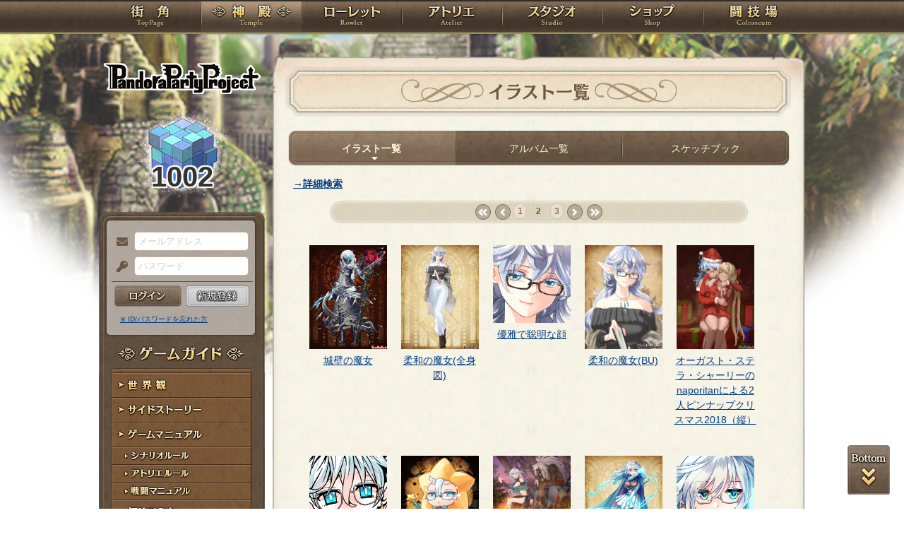

--- FILE ---
content_type: text/html; charset=UTF-8
request_url: https://rev1.reversion.jp/character/album/p3p004716/2?
body_size: 12607
content:
<!DOCTYPE html>
<html>
<head prefix="og: http://ogp.me/ns# fb: http://ogp.me/ns/fb# article: http://ogp.me/ns/article#">
	<meta charset="utf-8">
	<meta name="viewport" content="width=device-width,initial-scale=1">
	<meta name="format-detection" content="telephone=no">
	<title>オーガスト・ステラ・シャーリーのアルバム | PandoraPartyProject</title>
	<meta name="title" content="オーガスト・ステラ・シャーリーのアルバム | PandoraPartyProject"><meta name="description" content="混沌世界開幕！"><meta name="keywords" content="PBW,Play By Web,パンドラパーティプロジェクト">
	<meta name="author" content="Re:version">
	<meta name="twitter:card" content="summary" />
	<meta name="twitter:site" content="@re_version" />
	<meta name="twitter:domain" content="rev1.reversion.jp" />
	<meta name="twitter:title" content="オーガスト・ステラ・シャーリーのアルバム | PandoraPartyProject" /><meta name="twitter:description" content="混沌世界開幕！" /><meta name="twitter:image" content="https://rev1.reversion.jp/assets/images/banner/card-common.png" /><link rel="icon" href="/favicon.ico">	<link media="screen and (min-width: 641px)" type="text/css" rel="stylesheet" href="https://rev1.reversion.jp/assets/css/in.css?1755560592" />
	<link media="screen and (max-width: 640px)" type="text/css" rel="stylesheet" href="https://rev1.reversion.jp/assets/css/in_sp.css?1755560592" />
	<link media="print" type="text/css" rel="stylesheet" href="https://rev1.reversion.jp/assets/css/in.css?1755560592" />
	<link media="print" type="text/css" rel="stylesheet" href="https://rev1.reversion.jp/assets/css/print.css?1755560592" />
<script type="text/javascript" src="//ajax.googleapis.com/ajax/libs/jquery/1.10.2/jquery.min.js"></script>	<script type="text/javascript" src="https://rev1.reversion.jp/assets/js/jquery.slimmenu.js?1755560593"></script>
	<script type="text/javascript" src="https://rev1.reversion.jp/assets/js/box_animate.js?1755560593"></script>
	<script type="text/javascript" src="https://rev1.reversion.jp/assets/js/jquery.easing.min.js?1755560593"></script>
	<script type="text/javascript" src="https://rev1.reversion.jp/assets/js/jquery.xdomainajax.js?1755560593"></script>
	<script type="text/javascript" src="https://rev1.reversion.jp/assets/common/lib/jquery.mousewheel-3.0.6.pack.js?1755560592"></script>
	<script type="text/javascript" src="https://rev1.reversion.jp/assets/common/fancybox/jquery.fancybox.js?1755560592"></script>
	<link media="screen" type="text/css" rel="stylesheet" href="https://rev1.reversion.jp/assets/common/fancybox/jquery.fancybox.css?1755560592" />
	<link type="text/css" rel="stylesheet" href="https://rev1.reversion.jp/assets/common/fancybox/helpers/jquery.fancybox-buttons.css?1755560592" />
	<script type="text/javascript" src="https://rev1.reversion.jp/assets/common/fancybox/helpers/jquery.fancybox-buttons.js?1755560592"></script>
	<link type="text/css" rel="stylesheet" href="https://rev1.reversion.jp/assets/common/fancybox/helpers/jquery.fancybox-thumbs.css?1755560592" />
	<script type="text/javascript" src="https://rev1.reversion.jp/assets/common/fancybox/helpers/jquery.fancybox-thumbs.js?1755560592"></script>
	<script type="text/javascript" src="https://rev1.reversion.jp/assets/common/fancybox/helpers/jquery.fancybox-media.js?1755560592"></script>
	<script type="text/javascript" src="https://rev1.reversion.jp/assets/js/universal.js?1755560593"></script>
<!-- Google tag (gtag.js) -->
<script async src="https://www.googletagmanager.com/gtag/js?id=G-64W2HFZNQV"></script>
<script>
  window.dataLayer = window.dataLayer || [];
  function gtag(){dataLayer.push(arguments);}
  gtag('js', new Date());

  gtag('config', 'G-64W2HFZNQV');
</script>	<link type="text/css" rel="stylesheet" href="https://rev1.reversion.jp/assets/css/audioplayer_custom.css?1755560592" />
</head>
<body id="Character"><header><!-- Logo -->
<h1><a href="/top" title="PandoraPartyProject">PandoraPartyProject</a></h1>
<!-- //Logo -->
<!-- Navigation -->
<nav>
<ul class="navbar slimmenu">
<li class="nav_top nav_item"><a href="/top">TOP</a></li>
<li class="nav_temple nav_item"><a href="/character">神殿</a>
	<ul>
		<li class="nav_sub sub_1 disabled"><a href="/character/regist">キャラクター新規登録</a></li>
		<li class="nav_sub sub_2"><a href="/character/search">キャラクター検索</a></li>
		<li class="nav_sub sub_3 disabled"><a href="/guild/open">ギルド設立申請</a></li>
		<li class="nav_sub sub_4"><a href="/guild/search">ギルド検索</a></li>
		<li class="nav_sub sub_5"><a href="/guild/shop/search">ギルドショップ検索</a></li>
		<li class="nav_sub sub_6"><a href="/page/official_guilds">公式ギルド</a></li>
		<li class="nav_sub sub_7"><a href="/room/list">貸部屋</a></li>
		<li class="nav_sub sub_8 last"><a href="/territory/list">領地一覧</a></li>
	</ul>
</li>
<li class="nav_guild nav_item"><a href="/scenario">ローレット</a>
	<ul>
		<li class="nav_sub sub_1"><a href="/scenario/openinglist">オープニング一覧</a></li>
		<li class="nav_sub sub_2"><a href="/scenario/replaylist">リプレイ一覧</a></li>
		<li class="nav_sub sub_3"><a href="/scenario/sslist">ショートストーリー一覧</a></li>
		<li class="nav_sub sub_4"><a href="/scenario/interlist">幕間ストーリー一覧</a></li>
		<li class="nav_sub sub_5"><a href="/note/notelist">ノート一覧</a></li>
		<li class="nav_sub sub_6"><a href="/scenario/gmlist">ゲームマスター一覧</a></li>
		<li class="nav_sub sub_7 disabled"><a href="/scenario/exrequest/ss">EXリクエスト</a></li>
		<li class="nav_sub sub_8"><a href="/page/battle">戦闘マニュアル</a></li>
		<li class="nav_sub sub_9 last"><a href="/manual/skill">スキル用語</a></li>
	</ul>
</li>
<li class="nav_atelier nav_item"><a href="/illust">アトリエ</a>
	<ul>
		<li class="nav_sub sub_1"><a href="/illust/illustlist">イラスト検索</a></li>
		<li class="nav_sub sub_2"><a href="/sketchbook/illustlist">スケッチブック</a></li>
		<li class="nav_sub sub_3"><a href="/illust/creatorlist">イラストレーター検索・依頼</a></li>
		<li class="nav_sub sub_4 disabled"><a href="/illust/exrequest">EXリクエスト</a></li>
		<li class="nav_sub sub_5"><a href="/page/illust">アトリエマニュアル</a></li>
		<li class="nav_sub sub_6 last"><a href="/shop/excard">エクストラカード</a></li>
	</ul>
</li>
<li class="nav_studio nav_item"><a href="/voice">スタジオ</a>
	<ul>
		<li class="nav_sub sub_1"><a href="/voice/voicelist">サウンド検索</a></li>
		<li class="nav_sub sub_2"><a href="/skit/voicelist">ライトスキット</a></li>
		<li class="nav_sub sub_3"><a href="/voice/creatorlist">クリエイター検索・依頼</a></li>
		<li class="nav_sub sub_4 disabled"><a href="/voice/exrequest">EXリクエスト</a></li>
		<li class="nav_sub sub_5 last"><a href="/page/voice">ボイスマニュアル</a></li>
	</ul>
</li>
<li class="nav_shop nav_item"><a href="/shop/">ショップ</a>
	<ul>
		<li class="nav_sub sub_1"><a href="/shop/normal">通常ショップ</a></li>
		<li class="nav_sub sub_2"><a href="/shop/rc">RCショップ</a></li>
		<li class="nav_sub sub_3"><a href="/blackmarket">闇市</a></li>
		<li class="nav_sub sub_4 last"><a href="/shop/bgillust">イラストショップ</a></li>
	</ul>
</li>
<li class="nav_colosseum nav_item"><a href="/arena">闘技場</a>
	<ul>
		<li class="nav_sub sub_1"><a href="/arena/private">自由競技</a></li>
		<li class="nav_sub sub_2"><a href="/arena/official">公式大会</a></li>
		<li class="nav_sub sub_3"><a href="/arena/dungeon">冒険</a></li>
		<li class="nav_sub sub_4"><a href="/arena/radbaw">ラド・バウ</a></li>
		<li class="nav_sub sub_5"><a href="/arena/quest">クエスト</a></li>
		<li class="nav_sub sub_6 last disabled"><a href="/battle_settings">練習場</a></li>
	</ul>
</li>
<li class="nav_spbnr"><a href="https://rev1.reversion.jp/my/invitation"><img src="https://img.rev1.reversion.jp/public/img/bn/otomodati.png" title="お友達紹介！"></a></li>
<li class="nav_spbnr"><a href="https://rev1.reversion.jp/page/story"><img src="https://img.rev1.reversion.jp/public/img/koremadeno.png" title="これまでのおはなし"></a></li>
<li class="nav_spbnr"><a href="https://www.reversion.jp/recommendation/"><img src="https://img.rev1.reversion.jp/public/img/bn/osusume.png" title="オススメクリエイター"></a></li>
</ul>
</nav>
<!-- //Navigation -->
</header>
	<div id="Contents" class="clearfix">	<script type="text/javascript" src="https://rev1.reversion.jp/assets/common/sweetalert/sweetalert.min.js?1755560592"></script>

	<link type="text/css" rel="stylesheet" href="https://rev1.reversion.jp/assets/common/sweetalert/sweetalert.css?1755560592" />

<style>
.sweet-alert p {
	max-height: calc(100vh - 317px);
	max-height: calc(var(--vh, 1vh) * 100 - 317px);
	overflow-y: auto;
}

@media screen and (max-height: 500px) {
	.sweet-alert {
		padding: 3.4vh;
		border-radius: 1vh;
	}
	.sweet-alert .sa-icon {
		margin: calc(8vh - 44px) auto;
		transform: scale(0.5, 0.5);
	}
	.sweet-alert h2 {
		font-size: 6vh;
		line-height: 8vh;
		margin: 5vh 0;
	}
	.sweet-alert p {
		font-size: 3.2vh;
		max-height: calc(46.6vh - 30px);
		max-height: calc(var(--vh, 1vh) * 100 - 53.4vh - 30px);
		overflow-y: auto;
	}
	.sweet-alert button {
		font-size: 3.4vh;
		padding: 2vh 6.4vh;
		border-radius: 1vh;
		margin: 5.2vh 1vh 0 1vh;
	}
	.sweet-alert .la-ball-fall {
		height: 3.6vh;
		margin-top: 0.8vh;
	}
}
</style>
<script>
swal.setDefaults({ allowOutsideClick: true });
$(window).on('resize', function() {
	if (document.documentElement && document.documentElement.style && document.documentElement.style.setProperty) document.documentElement.style.setProperty('--vh', (window.innerHeight * 0.01) + 'px');
}).trigger('resize');
</script>
<!-- Left Menu -->
<aside>
    <!-- login before -->
<div class="loginPanel slimmenu2">
    <div id="img_pandora">1002</div>
    <form action="https://rev1.reversion.jp/top/login" method="post" name="login_form" id="login_form" class="form-horizontal nodoubleclick" accept-charset="utf-8">
        <div class="form-group">
            <label class="control-label mail" for="form_email">メールアドレス</label>
            <input class="ip_mail" placeholder="メールアドレス" name="email" value="" type="text" id="form_email" />
            <div class="errors-email" id="login_error_email"></div>
        </div>
        <div class="form-group">
            <label class="control-label pswd" for="form_password">パスワード</label>
            <input class="ip_pswd" placeholder="パスワード" name="password" value="" type="password" id="form_password" />
            <div class="errors-password" id="login_error_password"></div>
        </div>
        <div class="errors-all" id="login_error_global"></div>
        <div class="form-group">
            <button type="submmit" class="btn_login" id="login-btn">ログイン</button><div class="btn_regist growbtn disabled"></div></div>
    </form>
    <ul class="as_reminder">
        <li class="as_forget"><a href="/forget">※ ID/パスワードを忘れた方</a></li>
    </ul>
</div>
<!-- /login_before -->

<script type="text/javascript">
(function(){
    "use strict";
    $('ul.slimmenu, div.slimmenu2').slimmenu(
    {
        resizeWidth: '640',
        collapserTitle: '',
        easingEffect:'easeInOutQuint',
        animSpeed:'medium',
        indentChildren: true,
        childrenIndenter: '&raquo;'
    });
    var url = $('div.slimmenu2').data('icon-url')
    if (url) {
        $('aside .collapse-button').addClass('icon-button').append($('<div>').addClass('slimmenu2-icon').css('backgroundImage', 'url("' + url + '")'));
    }
})();
</script>
<!-- Left Category Navigation -->
<dl id="CategoryNav">
<dt class="gameguide">ゲームガイド</dt>
<dd class="backborn growbtn"><a href="https://rev1.reversion.jp/page/backborn">世界観</a></dd>
<dd class="sidestory growbtn"><a href="https://rev1.reversion.jp/page/sidestory">サイドストーリー</a></dd>
<dd class="manual growbtn"><a href="https://rev1.reversion.jp/page/manual">ゲームマニュアル</a></dd>
<dd class="sub">
<ul>
<li class="manual_01 growbtn"><a href="https://rev1.reversion.jp/page/scenariorule">シナリオルール</a></li>
<li class="manual_02 growbtn"><a href="https://rev1.reversion.jp/page/illust">アトリエルール</a></li>
<li class="manual_03 growbtn"><a href="https://rev1.reversion.jp/page/battle">戦闘マニュアル</a></li>
</ul>
</dd>
<dd class="forbeginner growbtn"><a href="https://rev1.reversion.jp/page/manual_new_game_1">初めての方へ</a></dd>
<dd class="contact growbtn"><a href="/contact">お問い合わせ</a></dd>
</dl>
<!-- //Left Category Navigation -->
<!-- Common Banner Area -->
<ul class="aside_bnr">
<li><a href="https://rev1.reversion.jp/my/invitation"><img src="https://img.rev1.reversion.jp/public/img/bn/otomodati.png" title="お友達紹介！"></a></li>
<li><a href="https://rev1.reversion.jp/page/story"><img src="https://img.rev1.reversion.jp/public/img/koremadeno.png" title="これまでのおはなし"></a></li>
<li><a href="https://www.reversion.jp/recommendation/"><img src="https://img.rev1.reversion.jp/public/img/bn/osusume.png" title="オススメクリエイター"></a></li>
</ul>
<script async src="//platform.twitter.com/widgets.js" charset="utf-8"></script>
<!-- //Common Banner Area -->
</aside>
<!-- //Left Menu -->
<!-- Article-->
<article>
  <h1 class="char_album">イラスト一覧</h1>
  <section id="InContents">
    <div class="contents_body"><style>
.smenu_transform_inner { white-space: nowrap; display: inline; }
</style><ul class="cmenu menu_3">
    <li class="smenu_01 active"><a href="/character/album/p3p004716" title="イラスト一覧"><span class="smenu_transform_inner">イラスト一覧</span></a></li>
    <li class="smenu_02"><a href="/character/album_list/p3p004716" title="アルバム一覧"><span class="smenu_transform_inner">アルバム一覧</span></a></li>
    <li class="smenu_03"><a href="/sketchbook/mylist/p3p004716" title="スケッチブック"><span class="smenu_transform_inner">スケッチブック</span></a></li>
  </ul><script>
$(window).on('resize', function(){
  $('.smenu_transform_inner').each(function(){
    var e = $(this), p = e.parent();
    i = e.width(), o = p.width() - 8;
    p.css('transform', 'scale(' + Math.min(1, o / i) + ',1)');
  });
}).trigger('resize');
</script>
<div class="wrap">

        <p style="font-weight: bold"><a href="javascript:void(0)" id="search-detail-toggle">→詳細検索</a></p>
        <form action="https://rev1.reversion.jp/character/album/p3p004716" method="get" class="nodoubleclick" id="search-form" style="display: none" accept-charset="utf-8">

        <div class="commonform form_illsearch">
          <dl>
            <h3>イラスト情報</h3>
            <dt>イラストレーター名</dt>
            <dd>
              <input placeholder="イラストレーター名（またはその一部）" name="penname" value="" type="text" id="form_penname" />
            </dd>
            <dt>
              <label class="" for="form">商品</label>
            </dt>
            <dd>
              <select name="illusttype" class="select-illusttype">
                <option value="">（商品を選ぶ）</option>
                <optgroup label="カテゴリー"><option value="-icon" >アイコン以外の人物像</option><option value="all:bustup" >全てのバストアップ</option><option value="all:icon" >全てのアイコン</option><option value="all:fullbody" >全ての全身図</option><option value="all:sd" >全てのＳＤ</option><option value="all:guild" >全てのスタンプ</option><option value="all:stakeholders" >全ての関係者・境界案内人</option><option value="all:stakeholders-icon" >全ての関係者・境界案内人（関係者アイコンを含む）</option><option value="all:backbone" >全ての設定資料集</option><option value="all:pinup" >全てのピンナップ</option><option value="all:pinup_s" >全ての関係者ピンナップ</option><option value="all:toppinup" >全てのトップピンナップ</option><option value="all:housing" >全てのハウジングパーツ</option><option value="-personal" >人物像以外</option><option value="all:visible" >おまけイラストも含めた全て</option></optgroup>
                <optgroup label="詳細タイプ"><option value="bustup" >バストアップ</option><option value="aftrpin_1pw_pinup" >シングルピンナップアフターピンナップ</option><option value="icon" >アイコン</option><option value="aftrpin_2pw_pinup" >2人ピンナップアフターピンナップ</option><option value="fullbody" >全身図</option><option value="aftrpin_3pw_pinup" >3人ピンナップアフターピンナップ</option><option value="aftrpin_4pw_pinup" >4人ピンナップアフターピンナップ</option><option value="aftrpin_5pw_pinup" >5人ピンナップアフターピンナップ</option><option value="aftrpin_6pw_pinup" >6人ピンナップアフターピンナップ</option><option value="aftrpin_7pw_pinup" >7人ピンナップアフターピンナップ</option><option value="aftrpin_8pw_pinup" >8人ピンナップアフターピンナップ</option><option value="aftrpin_9pw_pinup" >9人ピンナップアフターピンナップ</option><option value="sd" >ＳＤ</option><option value="aftrpin_10pw_pinup" >10人ピンナップアフターピンナップ</option><option value="g_signboard" >ロングスタンプ</option><option value="aftrpin_1pw_pinup_s" >関係者1人+PCピンナップアフターピンナップ</option><option value="g_emblem" >スクエアスタンプ</option><option value="aftrpin_1pw_pinup_s2" >関係者2人+PCピンナップアフターピンナップ</option><option value="pandora" >アイテムアイコン</option><option value="aftrpin_1pw_pinup_s3" >関係者3人+PCピンナップアフターピンナップ</option><option value="stakeholders" >関係者イラスト</option><option value="aftrpin_1pw_pinup_s4" >関係者4人+PCピンナップアフターピンナップ</option><option value="reversal" >反転全身図</option><option value="live_guide" >境界案内人イラスト</option><option value="eclipse" >イクリプス全身図</option><option value="aftrpin_1pw_pinup_s5" >関係者5人+PCピンナップアフターピンナップ</option><option value="stakeholder_icon" >関係者アイコン</option><option value="backbone" >設定資料集</option><option value="aftrpin_1pw_pinup_s6" >関係者6人+PCピンナップアフターピンナップ</option><option value="aftrpin_1pw_pinup_s7" >関係者7人+PCピンナップアフターピンナップ</option><option value="aftrpin_1pw_pinup_s8" >関係者8人+PCピンナップアフターピンナップ</option><option value="aftrpin_1pw_pinup_s9" >関係者9人+PCピンナップアフターピンナップ</option><option value="1pw_pinup" >シングルピンナップ</option><option value="2pw_pinup" >2人ピンナップ</option><option value="3pw_pinup" >3人ピンナップ</option><option value="4pw_pinup" >4人ピンナップ</option><option value="5pw_pinup" >5人ピンナップ</option><option value="6pw_pinup" >6人ピンナップ</option><option value="7pw_pinup" >7人ピンナップ</option><option value="8pw_pinup" >8人ピンナップ</option><option value="9pw_pinup" >9人ピンナップ</option><option value="10pw_pinup" >10人ピンナップ</option><option value="1pw_pinup_s" >関係者1人+PCピンナップ</option><option value="1pw_pinup_s2" >関係者2人+PCピンナップ</option><option value="1pw_pinup_s3" >関係者3人+PCピンナップ</option><option value="1pw_pinup_s4" >関係者4人+PCピンナップ</option><option value="1pw_pinup_s5" >関係者5人+PCピンナップ</option><option value="1pw_pinup_s6" >関係者6人+PCピンナップ</option><option value="1pw_pinup_s7" >関係者7人+PCピンナップ</option><option value="1pw_pinup_s8" >関係者8人+PCピンナップ</option><option value="1pw_pinup_s9" >関係者9人+PCピンナップ</option><option value="1p_toppinup" >シングルトップピンナップ</option><option value="2p_toppinup" >2人トップピンナップ</option><option value="3p_toppinup" >3人トップピンナップ</option><option value="4p_toppinup" >4人トップピンナップ</option><option value="5p_toppinup" >5人トップピンナップ</option><option value="6p_toppinup" >6人トップピンナップ</option><option value="1p_toppin_s" >関係者1人+PCトップピンナップ</option><option value="7p_toppinup" >7人トップピンナップ</option><option value="8p_toppinup" >8人トップピンナップ</option><option value="9p_toppinup" >9人トップピンナップ</option><option value="10p_toppinup" >10人トップピンナップ</option><option value="1p_toppin_s2" >関係者2人+PCトップピンナップ</option><option value="1p_toppin_s3" >関係者3人+PCトップピンナップ</option><option value="1p_toppin_s4" >関係者4人+PCトップピンナップ</option><option value="bg_toppinup" >背景トップピンナップ</option><option value="1p_toppin_s5" >関係者5人+PCトップピンナップ</option><option value="1p_toppin_s6" >関係者6人+PCトップピンナップ</option><option value="1p_toppin_s7" >関係者7人+PCトップピンナップ</option><option value="1p_toppin_s8" >関係者8人+PCトップピンナップ</option><option value="1p_toppin_s9" >関係者9人+PCトップピンナップ</option><option value="2018_swimsuit" >水着2018</option><option value="2018_yukata" >浴衣2018</option><option value="2019_swimsuit" >水着2019</option><option value="2019_yukata" >浴衣2019</option><option value="2020_swimsuit" >水着2020</option><option value="2020_yukata" >浴衣2020</option><option value="2021_swimsuit" >水着2021</option><option value="2021_yukata" >浴衣2021</option><option value="2021_roosmmr" >サマーアバター2021</option><option value="2022_swimsuit" >水着2022</option><option value="2022_yukata" >浴衣2022</option><option value="2022_roosmmr" >サマーアバター2022</option><option value="2023_swimsuit" >水着2023</option><option value="2023_yukata" >浴衣2023</option><option value="2023_roosmmr" >サマーアバター2023</option><option value="1p_freesize" >PC1人フリーサイズピンナップ</option><option value="2p_freesize" >PC2人フリーサイズピンナップ</option><option value="3p_freesize" >PC3人フリーサイズピンナップ</option><option value="4p_freesize" >PC4人フリーサイズピンナップ</option><option value="5p_freesize" >PC5人フリーサイズピンナップ</option><option value="6p_freesize" >PC6人フリーサイズピンナップ</option><option value="7p_freesize" >PC7人フリーサイズピンナップ</option><option value="8p_freesize" >PC8人フリーサイズピンナップ</option><option value="9p_freesize" >PC9人フリーサイズピンナップ</option><option value="10p_freesize" >PC10人フリーサイズピンナップ</option><option value="2017_xmas_1pw_pinup" >シングルピンナップクリスマス2017</option><option value="2017_xmas_2pw_pinup" >2人ピンナップクリスマス2017</option><option value="2017_xmas_3pw_pinup" >3人ピンナップクリスマス2017</option><option value="2017_xmas_4pw_pinup" >4人ピンナップクリスマス2017</option><option value="2017_xmas_5pw_pinup" >5人ピンナップクリスマス2017</option><option value="2018_xmas_1pw_pinup" >シングルピンナップクリスマス2018</option><option value="2018_xmas_2pw_pinup" >2人ピンナップクリスマス2018</option><option value="2018_xmas_3pw_pinup" >3人ピンナップクリスマス2018</option><option value="2018_xmas_4pw_pinup" >4人ピンナップクリスマス2018</option><option value="2018_xmas_5pw_pinup" >5人ピンナップクリスマス2018</option><option value="2018_xmas_1pw_pin_s" >関係者1人+PCピンナップクリスマス2018</option><option value="2018_xmas_1pw_pin_s2" >関係者2人+PCピンナップクリスマス2018</option><option value="2018_xmas_1pw_pin_s3" >関係者3人+PCピンナップクリスマス2018</option><option value="2019_xmas_1pw_pinup" >シングルピンナップクリスマス2019</option><option value="2019_xmas_2pw_pinup" >2人ピンナップクリスマス2019</option><option value="2019_xmas_3pw_pinup" >3人ピンナップクリスマス2019</option><option value="2019_xmas_4pw_pinup" >4人ピンナップクリスマス2019</option><option value="2019_xmas_5pw_pinup" >5人ピンナップクリスマス2019</option><option value="2019_xmas_1pw_pin_s" >関係者1人+PCピンナップクリスマス2019</option><option value="2019_xmas_1pw_pin_s2" >関係者2人+PCピンナップクリスマス2019</option><option value="2019_xmas_1pw_pin_s3" >関係者3人+PCピンナップクリスマス2019</option><option value="2020_xmas_1pw_pinup" >シングルピンナップクリスマス2020</option><option value="2020_xmas_2pw_pinup" >2人ピンナップクリスマス2020</option><option value="2020_xmas_3pw_pinup" >3人ピンナップクリスマス2020</option><option value="2020_xmas_4pw_pinup" >4人ピンナップクリスマス2020</option><option value="2020_xmas_5pw_pinup" >5人ピンナップクリスマス2020</option><option value="2020_xmas_1pw_pin_s" >関係者1人+PCピンナップクリスマス2020</option><option value="2020_xmas_1pw_pin_s2" >関係者2人+PCピンナップクリスマス2020</option><option value="2020_xmas_1pw_pin_s3" >関係者3人+PCピンナップクリスマス2020</option><option value="2021_xmas_1pw_pinup" >シングルピンナップクリスマス2021</option><option value="2021_xmas_2pw_pinup" >2人ピンナップクリスマス2021</option><option value="2021_xmas_3pw_pinup" >3人ピンナップクリスマス2021</option><option value="2021_xmas_4pw_pinup" >4人ピンナップクリスマス2021</option><option value="2021_xmas_5pw_pinup" >5人ピンナップクリスマス2021</option><option value="2021_xmas_1pw_pin_s" >関係者1人+PCピンナップクリスマス2021</option><option value="2021_xmas_1pw_pin_s2" >関係者2人+PCピンナップクリスマス2021</option><option value="2021_xmas_1pw_pin_s3" >関係者3人+PCピンナップクリスマス2021</option><option value="2022_xmas_1pw_pinup" >シングルピンナップクリスマス2022</option><option value="2022_xmas_2pw_pinup" >2人ピンナップクリスマス2022</option><option value="2022_xmas_3pw_pinup" >3人ピンナップクリスマス2022</option><option value="2022_xmas_4pw_pinup" >4人ピンナップクリスマス2022</option><option value="2022_xmas_5pw_pinup" >5人ピンナップクリスマス2022</option><option value="2022_xmas_6pw_pinup" >6人ピンナップクリスマス2022</option><option value="2022_xmas_7pw_pinup" >7人ピンナップクリスマス2022</option><option value="2022_xmas_8pw_pinup" >8人ピンナップクリスマス2022</option><option value="2022_xmas_9pw_pinup" >9人ピンナップクリスマス2022</option><option value="2022_xmas_10pw_pinup" >10人ピンナップクリスマス2022</option><option value="2022_xmas_1pw_pinup_s" >関係者1人+PCピンナップクリスマス2022</option><option value="2022_xmas_1pw_pinup_s2" >関係者2人+PCピンナップクリスマス2022</option><option value="2022_xmas_1pw_pinup_s3" >関係者3人+PCピンナップクリスマス2022</option><option value="2022_xmas_1pw_pinup_s4" >関係者4人+PCピンナップクリスマス2022</option><option value="2022_xmas_1pw_pinup_s5" >関係者5人+PCピンナップクリスマス2022</option><option value="2022_xmas_1pw_pinup_s6" >関係者6人+PCピンナップクリスマス2022</option><option value="2022_xmas_1pw_pinup_s7" >関係者7人+PCピンナップクリスマス2022</option><option value="2022_xmas_1pw_pinup_s8" >関係者8人+PCピンナップクリスマス2022</option><option value="2022_xmas_1pw_pinup_s9" >関係者9人+PCピンナップクリスマス2022</option><option value="2023_xmas_1pw_pinup" >シングルピンナップクリスマス2023</option><option value="2023_xmas_2pw_pinup" >2人ピンナップクリスマス2023</option><option value="2023_xmas_3pw_pinup" >3人ピンナップクリスマス2023</option><option value="2023_xmas_4pw_pinup" >4人ピンナップクリスマス2023</option><option value="2023_xmas_5pw_pinup" >5人ピンナップクリスマス2023</option><option value="2023_xmas_6pw_pinup" >6人ピンナップクリスマス2023</option><option value="2023_xmas_7pw_pinup" >7人ピンナップクリスマス2023</option><option value="2023_xmas_8pw_pinup" >8人ピンナップクリスマス2023</option><option value="2023_xmas_9pw_pinup" >9人ピンナップクリスマス2023</option><option value="2023_xmas_10pw_pinup" >10人ピンナップクリスマス2023</option><option value="2023_xmas_1pw_pinup_s" >関係者1人+PCピンナップクリスマス2023</option><option value="2023_xmas_1pw_pinup_s2" >関係者2人+PCピンナップクリスマス2023</option><option value="2023_xmas_1pw_pinup_s3" >関係者3人+PCピンナップクリスマス2023</option><option value="2023_xmas_1pw_pinup_s4" >関係者4人+PCピンナップクリスマス2023</option><option value="2023_xmas_1pw_pinup_s5" >関係者5人+PCピンナップクリスマス2023</option><option value="2023_xmas_1pw_pinup_s6" >関係者6人+PCピンナップクリスマス2023</option><option value="2023_xmas_1pw_pinup_s7" >関係者7人+PCピンナップクリスマス2023</option><option value="2023_xmas_1pw_pinup_s8" >関係者8人+PCピンナップクリスマス2023</option><option value="2023_xmas_1pw_pinup_s9" >関係者9人+PCピンナップクリスマス2023</option><option value="2018_vt_1pw_pinup" >シングルピンナップバレンタイン2018</option><option value="2018_vt_2pw_pinup" >2人ピンナップバレンタイン2018</option><option value="2018_vt_3pw_pinup" >3人ピンナップバレンタイン2018</option><option value="2018_vt_4pw_pinup" >4人ピンナップバレンタイン2018</option><option value="2018_vt_5pw_pinup" >5人ピンナップバレンタイン2018</option><option value="2019_vt_1pw_pinup" >シングルピンナップバレンタイン2019</option><option value="2019_vt_2pw_pinup" >2人ピンナップバレンタイン2019</option><option value="2019_vt_3pw_pinup" >3人ピンナップバレンタイン2019</option><option value="2019_vt_4pw_pinup" >4人ピンナップバレンタイン2019</option><option value="2019_vt_5pw_pinup" >5人ピンナップバレンタイン2019</option><option value="2019_vt_1pw_pin_s" >関係者1人+PCピンナップバレンタイン2019</option><option value="2019_vt_1pw_pin_s2" >関係者2人+PCピンナップバレンタイン2019</option><option value="2019_vt_1pw_pin_s3" >関係者3人+PCピンナップバレンタイン2019</option><option value="2020_vt_1pw_pinup" >シングルピンナップバレンタイン2020</option><option value="2020_vt_2pw_pinup" >2人ピンナップバレンタイン2020</option><option value="2020_vt_3pw_pinup" >3人ピンナップバレンタイン2020</option><option value="2020_vt_4pw_pinup" >4人ピンナップバレンタイン2020</option><option value="2020_vt_5pw_pinup" >5人ピンナップバレンタイン2020</option><option value="2020_vt_1pw_pin_s" >関係者1人+PCピンナップバレンタイン2020</option><option value="2020_vt_1pw_pin_s2" >関係者2人+PCピンナップバレンタイン2020</option><option value="2020_vt_1pw_pin_s3" >関係者3人+PCピンナップバレンタイン2020</option><option value="2021_vt_1pw_pinup" >シングルピンナップバレンタイン2021</option><option value="2021_vt_2pw_pinup" >2人ピンナップバレンタイン2021</option><option value="2021_vt_3pw_pinup" >3人ピンナップバレンタイン2021</option><option value="2021_vt_4pw_pinup" >4人ピンナップバレンタイン2021</option><option value="2021_vt_5pw_pinup" >5人ピンナップバレンタイン2021</option><option value="2021_vt_1pw_pin_s" >関係者1人+PCピンナップバレンタイン2021</option><option value="2021_vt_1pw_pin_s2" >関係者2人+PCピンナップバレンタイン2021</option><option value="2021_vt_1pw_pin_s3" >関係者3人+PCピンナップバレンタイン2021</option><option value="2022_vt_1pw_pinup" >シングルピンナップバレンタイン2022</option><option value="2022_vt_2pw_pinup" >2人ピンナップバレンタイン2022</option><option value="2022_vt_3pw_pinup" >3人ピンナップバレンタイン2022</option><option value="2022_vt_4pw_pinup" >4人ピンナップバレンタイン2022</option><option value="2022_vt_5pw_pinup" >5人ピンナップバレンタイン2022</option><option value="2022_vt_1pw_pin_s" >関係者1人+PCピンナップバレンタイン2022</option><option value="2022_vt_1pw_pin_s2" >関係者2人+PCピンナップバレンタイン2022</option><option value="2022_vt_1pw_pin_s3" >関係者3人+PCピンナップバレンタイン2022</option><option value="2023_vt_1pw_pinup" >シングルピンナップバレンタイン2023</option><option value="2023_vt_2pw_pinup" >2人ピンナップバレンタイン2023</option><option value="2023_vt_3pw_pinup" >3人ピンナップバレンタイン2023</option><option value="2023_vt_4pw_pinup" >4人ピンナップバレンタイン2023</option><option value="2023_vt_5pw_pinup" >5人ピンナップバレンタイン2023</option><option value="2023_vt_6pw_pinup" >6人ピンナップバレンタイン2023</option><option value="2023_vt_7pw_pinup" >7人ピンナップバレンタイン2023</option><option value="2023_vt_8pw_pinup" >8人ピンナップバレンタイン2023</option><option value="2023_vt_9pw_pinup" >9人ピンナップバレンタイン2023</option><option value="2023_vt_10pw_pinup" >10人ピンナップバレンタイン2023</option><option value="2023_vt_1pw_pinup_s" >関係者1人+PCピンナップバレンタイン2023</option><option value="2023_vt_1pw_pinup_s2" >関係者2人+PCピンナップバレンタイン2023</option><option value="2023_vt_1pw_pinup_s3" >関係者3人+PCピンナップバレンタイン2023</option><option value="2023_vt_1pw_pinup_s4" >関係者4人+PCピンナップバレンタイン2023</option><option value="2023_vt_1pw_pinup_s5" >関係者5人+PCピンナップバレンタイン2023</option><option value="2023_vt_1pw_pinup_s6" >関係者6人+PCピンナップバレンタイン2023</option><option value="2023_vt_1pw_pinup_s7" >関係者7人+PCピンナップバレンタイン2023</option><option value="2023_vt_1pw_pinup_s8" >関係者8人+PCピンナップバレンタイン2023</option><option value="2023_vt_1pw_pinup_s9" >関係者9人+PCピンナップバレンタイン2023</option><option value="2024_vt_1pw_pinup" >シングルピンナップバレンタイン2024</option><option value="2024_vt_2pw_pinup" >2人ピンナップバレンタイン2024</option><option value="2024_vt_3pw_pinup" >3人ピンナップバレンタイン2024</option><option value="2024_vt_4pw_pinup" >4人ピンナップバレンタイン2024</option><option value="2024_vt_5pw_pinup" >5人ピンナップバレンタイン2024</option><option value="2024_vt_6pw_pinup" >6人ピンナップバレンタイン2024</option><option value="2024_vt_7pw_pinup" >7人ピンナップバレンタイン2024</option><option value="2024_vt_8pw_pinup" >8人ピンナップバレンタイン2024</option><option value="2024_vt_9pw_pinup" >9人ピンナップバレンタイン2024</option><option value="2024_vt_10pw_pinup" >10人ピンナップバレンタイン2024</option><option value="2024_vt_1pw_pinup_s" >関係者1人+PCピンナップバレンタイン2024</option><option value="2024_vt_1pw_pinup_s2" >関係者2人+PCピンナップバレンタイン2024</option><option value="2024_vt_1pw_pinup_s3" >関係者3人+PCピンナップバレンタイン2024</option><option value="2024_vt_1pw_pinup_s4" >関係者4人+PCピンナップバレンタイン2024</option><option value="2024_vt_1pw_pinup_s5" >関係者5人+PCピンナップバレンタイン2024</option><option value="2024_vt_1pw_pinup_s6" >関係者6人+PCピンナップバレンタイン2024</option><option value="2024_vt_1pw_pinup_s7" >関係者7人+PCピンナップバレンタイン2024</option><option value="2024_vt_1pw_pinup_s8" >関係者8人+PCピンナップバレンタイン2024</option><option value="2024_vt_1pw_pinup_s9" >関係者9人+PCピンナップバレンタイン2024</option><option value="2018_april_1pw_pinup" >エイプリルフール2018</option><option value="2019_ap_1pw_pinup" >シングルピンナップエイプリルフール2019</option><option value="2019_ap_2pw_pinup" >2人ピンナップエイプリルフール2019</option><option value="2019_ap_3pw_pinup" >3人ピンナップエイプリルフール2019</option><option value="2019_ap_4pw_pinup" >4人ピンナップエイプリルフール2019</option><option value="2019_ap_5pw_pinup" >5人ピンナップエイプリルフール2019</option><option value="2019_ap_1pw_pin_s" >関係者1人+PCピンナップエイプリルフール2019</option><option value="2019_ap_1pw_pin_s2" >関係者2人+PCピンナップエイプリルフール2019</option><option value="2019_ap_1pw_pin_s3" >関係者3人+PCピンナップエイプリルフール2019</option><option value="2020_ap_1pw_pinup" >シングルピンナップエイプリルフール2020</option><option value="2020_ap_2pw_pinup" >2人ピンナップエイプリルフール2020</option><option value="2020_ap_3pw_pinup" >3人ピンナップエイプリルフール2020</option><option value="2020_ap_4pw_pinup" >4人ピンナップエイプリルフール2020</option><option value="2020_ap_5pw_pinup" >5人ピンナップエイプリルフール2020</option><option value="2020_ap_1pw_pin_s" >関係者1人+PCピンナップエイプリルフール2020</option><option value="2020_ap_1pw_pin_s2" >関係者2人+PCピンナップエイプリルフール2020</option><option value="2020_ap_1pw_pin_s3" >関係者3人+PCピンナップエイプリルフール2020</option><option value="2021_ap_1pw_pinup" >シングルピンナップエイプリルフール2021</option><option value="2021_ap_2pw_pinup" >2人ピンナップエイプリルフール2021</option><option value="2021_ap_3pw_pinup" >3人ピンナップエイプリルフール2021</option><option value="2021_ap_4pw_pinup" >4人ピンナップエイプリルフール2021</option><option value="2021_ap_5pw_pinup" >5人ピンナップエイプリルフール2021</option><option value="2021_ap_1pw_pin_s" >関係者1人+PCピンナップエイプリルフール2021</option><option value="2021_ap_1pw_pin_s2" >関係者2人+PCピンナップエイプリルフール2021</option><option value="2021_ap_1pw_pin_s3" >関係者3人+PCピンナップエイプリルフール2021</option><option value="2022_ap_1pw_pinup" >シングルピンナップエイプリルフール2022</option><option value="2022_ap_2pw_pinup" >2人ピンナップエイプリルフール2022</option><option value="2022_ap_3pw_pinup" >3人ピンナップエイプリルフール2022</option><option value="2022_ap_4pw_pinup" >4人ピンナップエイプリルフール2022</option><option value="2022_ap_5pw_pinup" >5人ピンナップエイプリルフール2022</option><option value="2022_ap_6pw_pinup" >6人ピンナップエイプリルフール2022</option><option value="2022_ap_1pw_pin_s" >関係者1人+PCピンナップエイプリルフール2022</option><option value="2022_ap_7pw_pinup" >7人ピンナップエイプリルフール2022</option><option value="2022_ap_8pw_pinup" >8人ピンナップエイプリルフール2022</option><option value="2022_ap_1pw_pin_s2" >関係者2人+PCピンナップエイプリルフール2022</option><option value="2022_ap_9pw_pinup" >9人ピンナップエイプリルフール2022</option><option value="2022_ap_10pw_pinup" >10人ピンナップエイプリルフール2022</option><option value="2022_ap_1pw_pin_s3" >関係者3人+PCピンナップエイプリルフール2022</option><option value="2022_ap_1pw_pin_s4" >関係者4人+PCピンナップエイプリルフール2022</option><option value="2022_ap_1pw_pin_s5" >関係者5人+PCピンナップエイプリルフール2022</option><option value="2022_ap_1pw_pin_s6" >関係者6人+PCピンナップエイプリルフール2022</option><option value="2022_ap_1pw_pin_s7" >関係者7人+PCピンナップエイプリルフール2022</option><option value="2022_ap_1pw_pin_s8" >関係者8人+PCピンナップエイプリルフール2022</option><option value="2022_ap_1pw_pin_s9" >関係者9人+PCピンナップエイプリルフール2022</option><option value="2023_ap_1pw_pinup" >シングルピンナップエイプリルフール2023</option><option value="2023_ap_2pw_pinup" >2人ピンナップエイプリルフール2023</option><option value="2023_ap_3pw_pinup" >3人ピンナップエイプリルフール2023</option><option value="2023_ap_4pw_pinup" >4人ピンナップエイプリルフール2023</option><option value="2023_ap_5pw_pinup" >5人ピンナップエイプリルフール2023</option><option value="2023_ap_6pw_pinup" >6人ピンナップエイプリルフール2023</option><option value="2023_ap_7pw_pinup" >7人ピンナップエイプリルフール2023</option><option value="2023_ap_8pw_pinup" >8人ピンナップエイプリルフール2023</option><option value="2023_ap_9pw_pinup" >9人ピンナップエイプリルフール2023</option><option value="2023_ap_10pw_pinup" >10人ピンナップエイプリルフール2023</option><option value="2023_ap_1pw_pinup_s" >関係者1人+PCピンナップエイプリルフール2023</option><option value="2023_ap_1pw_pinup_s2" >関係者2人+PCピンナップエイプリルフール2023</option><option value="2023_ap_1pw_pinup_s3" >関係者3人+PCピンナップエイプリルフール2023</option><option value="2023_ap_1pw_pinup_s4" >関係者4人+PCピンナップエイプリルフール2023</option><option value="2023_ap_1pw_pinup_s5" >関係者5人+PCピンナップエイプリルフール2023</option><option value="2023_ap_1pw_pinup_s6" >関係者6人+PCピンナップエイプリルフール2023</option><option value="2023_ap_1pw_pinup_s7" >関係者7人+PCピンナップエイプリルフール2023</option><option value="2023_ap_1pw_pinup_s8" >関係者8人+PCピンナップエイプリルフール2023</option><option value="2023_ap_1pw_pinup_s9" >関係者9人+PCピンナップエイプリルフール2023</option><option value="2017_halloween" >ハロウィンＳＤ2017</option><option value="2018_halloween" >ハロウィンＳＤ2018</option><option value="2019_halloween" >ハロウィンＳＤ2019</option><option value="2020_halloween" >ハロウィンＳＤ2020</option><option value="2021_halloween" >ハロウィンＳＤ2021</option><option value="2022_halloween" >ハロウィンＳＤ2022</option><option value="2023_halloween" >ハロウィンＳＤ2023</option><option value="2023_halloween_eclipse" >ハロウィン全身図2023</option><option value="memoria_1p_toppinup" >フォトメモリアシングルトップピンナップ</option><option value="memoria_2p_toppinup" >フォトメモリア2人トップピンナップ</option><option value="memoria_3p_toppinup" >フォトメモリア3人トップピンナップ</option><option value="memoria_4p_toppinup" >フォトメモリア4人トップピンナップ</option><option value="memoria_5p_toppinup" >フォトメモリア5人トップピンナップ</option><option value="memoria_6p_toppinup" >フォトメモリア6人トップピンナップ</option><option value="memoria_7p_toppinup" >フォトメモリア7人トップピンナップ</option><option value="memoria_8p_toppinup" >フォトメモリア8人トップピンナップ</option><option value="memoria_9p_toppinup" >フォトメモリア9人トップピンナップ</option><option value="memoria_10p_toppinup" >フォトメモリア10人トップピンナップ</option><option value="memoria_1p_toppin_s" >関係者1人+PCメモリアトップピンナップ</option><option value="memoria_1p_toppin_s2" >関係者2人+PCメモリアトップピンナップ</option><option value="memoria_1p_toppin_s3" >関係者3人+PCメモリアトップピンナップ</option><option value="memoria_1p_toppin_s4" >関係者4人+PCメモリアトップピンナップ</option><option value="memoria_1p_toppin_s5" >関係者5人+PCメモリアトップピンナップ</option><option value="memoria_1p_toppin_s6" >関係者6人+PCメモリアトップピンナップ</option><option value="memoria_1p_toppin_s7" >関係者7人+PCメモリアトップピンナップ</option><option value="memoria_1p_toppin_s8" >関係者8人+PCメモリアトップピンナップ</option><option value="memoria_1p_toppin_s9" >関係者9人+PCメモリアトップピンナップ</option><option value="20181stss" >一周年記念SS</option><option value="20203rdss" >三周年記念SS</option><option value="20181st_1pw" >一周年記念ピンナップ</option><option value="20192nd_1pw" >二周年記念ピンナップ</option><option value="20203rd_1pw" >三周年記念ピンナップ</option><option value="20214th_1p" >四周年記念ピンナップ</option><option value="20225th_1p" >五周年記念ピンナップ</option><option value="20236th_1p" >六周年記念ピンナップ</option><option value="kariss" >SS用イラスト</option><option value="housing_wall" >ハウジングウォール</option><option value="housing_floor" >ハウジングフロア</option><option value="sp:additional" >おまけイラスト</option>
                </optgroup>
              </select><br><select name="bigsize" id="form_bigsize">
	<option value="">（サイズ不問）</option>
	<option value="true">サイズアップ有り</option>
	<option value="false">サイズアップ無し</option>
</select><br><select class="select-additional" name="additional" id="form_additional">
	<option value="">（おまけイラスト不問）</option>
	<option value="true">おまけイラスト付属</option>
	<option value="false">おまけイラスト無し</option>
</select><script type="text/javascript">
              $('.select-illusttype').on('change keydown', function() {
                $('.select-additional').attr('disabled', ($(this).val() === 'sp:additional'));
              }).trigger('change');
              </script>
            </dd>

            <h3>他の同意者情報</h3>
            <dt><label class="control-label">キャラクター名</label></dt>
            <dd class="fullname">
              <input placeholder="姓" name="name_sei" value="" type="text" id="form_name_sei" />
              <input placeholder="ミドルネーム" name="name_middle" value="" type="text" id="form_name_middle" />
              <input placeholder="名" name="name_mei" value="" type="text" id="form_name_mei" />
            </dd>
            <dt><label class="control-label" for="chara_id">キャラクターID</label></dt>
            <dd>
              <input placeholder="キャラクターID（完全一致）" name="chara_id" value="" type="text" id="form_chara_id" />
            </dd>
          </dl>
          <div class="btn_form">
            <button type="submit" class="btn btn-primary" id="search-btn">検索</button>
          </div>
        </div>
        </form>
        <script type="text/javascript">
            $('#search-detail-toggle').on('click', function () {
                var detail = $('#search-form');
                if (detail.is(':visible')) {
                    $(this).text('→詳細検索');
                    detail.slideUp(150);
                } else {
                    $(this).text('→詳細検索を閉じる');
                    detail.slideDown(150);
                }
            });
        </script>          <form action="https://rev1.reversion.jp/character/album/p3p004716" method="post" id="illust-list-form" class="nodoubleclick" accept-charset="utf-8">
                      <div class="pagenavi">
<ul>
            <li class="pgnav_first"><a href="/character/album/p3p004716/1?">&laquo; first</a></li>
                <li class="pgnav_prev"><a href="/character/album/p3p004716/1?">&lsaquo; prev</a></li>
    
     
                    <li class="pager"><a href="/character/album/p3p004716/1?">1</a></li>
             
                    <li class="pgnav_current"><span>2</span></li>
             
                    <li class="pager"><a href="/character/album/p3p004716/3?">3</a></li>
            
            <li class="pgnav_next"><a href="/character/album/p3p004716/3?">next &rsaquo;</a></li>
                <li class="pgnav_last"><a href="/character/album/p3p004716/3?">last &raquo;</a></li>
    </ul>
</div>

                    <ul class="ul_album_list">
                          <li>
                <a
                    class="illust-thumnail"
                    href="/illust/illust/15198"
                    data-hash="#illust-15198"
                    data-id="15198"
                >
                  <img
                      src="https://img.rev1.reversion.jp/illust/p3p004716/reversal/13689/f771411826d0924c724437288664459f-large.jpg"
                      class="ChangeIllust"
                  />
                </a>
                <br>
                                <a href="/illust/illust/15198">城壁の魔女</a>
              </li>
                          <li>
                <a
                    class="illust-thumnail"
                    href="/illust/illust/14944"
                    data-hash="#illust-14944"
                    data-id="14944"
                >
                  <img
                      src="https://img.rev1.reversion.jp/illust/p3p004716/fullbody/13735/533a42a835b25ce0b262e20e29e6d689-large.jpg"
                      class="ChangeIllust"
                  />
                </a>
                <br>
                                <a href="/illust/illust/14944">柔和の魔女(全身図)</a>
              </li>
                          <li>
                <a
                    class="illust-thumnail"
                    href="/illust/illust/14943"
                    data-hash="#illust-14943"
                    data-id="14943"
                >
                  <img
                      src="https://img.rev1.reversion.jp/illust/p3p004716/icon/13735/08382dcaf2fd60627832891d11dd0bf0-large.jpg"
                      class="ChangeIllust"
                  />
                </a>
                <br>
                                <a href="/illust/illust/14943">優雅で聡明な顔</a>
              </li>
                          <li>
                <a
                    class="illust-thumnail"
                    href="/illust/illust/14942"
                    data-hash="#illust-14942"
                    data-id="14942"
                >
                  <img
                      src="https://img.rev1.reversion.jp/illust/p3p004716/bustup/13735/6ccef9635bd362555d947e71915c7de5-large.jpg"
                      class="ChangeIllust"
                  />
                </a>
                <br>
                                <a href="/illust/illust/14942">柔和の魔女(BU)</a>
              </li>
                          <li>
                <a
                    class="illust-thumnail"
                    href="/illust/illust/14543"
                    data-hash="#illust-14543"
                    data-id="14543"
                >
                  <img
                      src="https://img.rev1.reversion.jp/illust/p3p004716/2018_xmas_2ph_pinup/13526/af3632b9be2c1cf9b507427e6fd9e9fe-large.jpg"
                      class="ChangeIllust"
                  />
                </a>
                <br>
                                <a href="/illust/illust/14543">オーガスト・ステラ・シャーリーのnaporitanによる2人ピンナップクリスマス2018（縦）</a>
              </li>
                          <li>
                <a
                    class="illust-thumnail"
                    href="/illust/illust/13379"
                    data-hash="#illust-13379"
                    data-id="13379"
                >
                  <img
                      src="https://img.rev1.reversion.jp/illust/p3p004716/icon/12595/f3d205b3f8c2bb28c46e204c6f1b499d-large.jpg"
                      class="ChangeIllust"
                  />
                </a>
                <br>
                                <a href="/illust/illust/13379">だいたいこの顔をした後は仕返しをされる運命。</a>
              </li>
                          <li>
                <a
                    class="illust-thumnail"
                    href="/illust/illust/13286"
                    data-hash="#illust-13286"
                    data-id="13286"
                >
                  <img
                      src="https://img.rev1.reversion.jp/illust/p3p004716/2018_halloween/12059/dfedb13505585ea91e2eb7edf64282a7.jpg"
                      class="ChangeIllust"
                  />
                </a>
                <br>
                                <a href="/illust/illust/13286">オーガスト・ステラ・シャーリーのＣＺによるハロウィンＳＤ2018</a>
              </li>
                          <li>
                <a
                    class="illust-thumnail"
                    href="/illust/illust/13030"
                    data-hash="#illust-13030"
                    data-id="13030"
                >
                  <img
                      src="https://img.rev1.reversion.jp/illust/p3p004716/2pw_pinup/12291/aeeb6d8bc184c5473157d214fd1dd3e8-large.jpg"
                      class="ChangeIllust"
                  />
                </a>
                <br>
                                <a href="/illust/illust/13030">オーガスト・ステラ・シャーリーの伊砂による2人ピンナップ（横）</a>
              </li>
                          <li>
                <a
                    class="illust-thumnail"
                    href="/illust/illust/12361"
                    data-hash="#illust-12361"
                    data-id="12361"
                >
                  <img
                      src="https://img.rev1.reversion.jp/illust/p3p004716/fullbody/11389/e746ec9d02541b374a9aead8fdb941fe-large.jpg"
                      class="ChangeIllust"
                  />
                </a>
                <br>
                                <a href="/illust/illust/12361">青玉の魔女(全身図)</a>
              </li>
                          <li>
                <a
                    class="illust-thumnail"
                    href="/illust/illust/12360"
                    data-hash="#illust-12360"
                    data-id="12360"
                >
                  <img
                      src="https://img.rev1.reversion.jp/illust/p3p004716/icon/11389/36426b22b500b98b3a5eb4d11c81d974-large.jpg"
                      class="ChangeIllust"
                  />
                </a>
                <br>
                                <a href="/illust/illust/12360">ちょっと真面目な顔</a>
              </li>
                          <li>
                <a
                    class="illust-thumnail"
                    href="/illust/illust/12359"
                    data-hash="#illust-12359"
                    data-id="12359"
                >
                  <img
                      src="https://img.rev1.reversion.jp/illust/p3p004716/bustup/11389/05ed40159ccfbe2f7830d1c8701c5a54-large.jpg"
                      class="ChangeIllust"
                  />
                </a>
                <br>
                                <a href="/illust/illust/12359">青玉の魔女(BU)</a>
              </li>
                          <li>
                <a
                    class="illust-thumnail"
                    href="/illust/illust/12225"
                    data-hash="#illust-12225"
                    data-id="12225"
                >
                  <img
                      src="https://img.rev1.reversion.jp/illust/p3p004716/fullbody/11765/80a756687927824d47a6a00843416c45.jpg"
                      class="ChangeIllust"
                  />
                </a>
                <br>
                                <a href="/illust/illust/12225">冬服の魔女</a>
              </li>
                          <li>
                <a
                    class="illust-thumnail"
                    href="/illust/illust/12047"
                    data-hash="#illust-12047"
                    data-id="12047"
                >
                  <img
                      src="https://img.rev1.reversion.jp/illust/p3p004918/2pw_pinup/11065/573c38be55d418774b5efc274bb36461.jpg"
                      class="ChangeIllust"
                  />
                </a>
                <br>
                                <a href="/illust/illust/12047">ヨランダ・ゴールドバーグの紀ぬまこ。による2人ピンナップ（横）</a>
              </li>
                          <li>
                <a
                    class="illust-thumnail"
                    href="/illust/illust/11983"
                    data-hash="#illust-11983"
                    data-id="11983"
                >
                  <img
                      src="https://img.rev1.reversion.jp/illust/p3p004716/pandora/11590/bcd85837d120277f190bc74c566ffd7a-large.jpg"
                      class="ChangeIllust"
                  />
                </a>
                <br>
                                <a href="/illust/illust/11983">アン(真ん中)・ドゥ(左)・トロワ(右)</a>
              </li>
                          <li>
                <a
                    class="illust-thumnail"
                    href="/illust/illust/11764"
                    data-hash="#illust-11764"
                    data-id="11764"
                >
                  <img
                      src="https://img.rev1.reversion.jp/illust/p3p004716/2ph_pinup/8809/b8acb9f3726fce014595187a18ed05b9.jpg"
                      class="ChangeIllust"
                  />
                </a>
                <br>
                                <a href="/illust/illust/11764">オーガスト・ステラ・シャーリーの白夜ゆうによる2人ピンナップ（縦）</a>
              </li>
                          <li>
                <a
                    class="illust-thumnail"
                    href="/illust/illust/11260"
                    data-hash="#illust-11260"
                    data-id="11260"
                >
                  <img
                      src="https://img.rev1.reversion.jp/illust/p3p004716/icon/10804/931bbcc1be76e466aea6eb35b6717730-large.jpg"
                      class="ChangeIllust"
                  />
                </a>
                <br>
                                <a href="/illust/illust/11260">虫がこちらに飛んできて顔に付く三秒前の顔</a>
              </li>
                          <li>
                <a
                    class="illust-thumnail"
                    href="/illust/illust/11259"
                    data-hash="#illust-11259"
                    data-id="11259"
                >
                  <img
                      src="https://img.rev1.reversion.jp/illust/p3p004716/icon/10801/72085ca61c54cb3316dcf4b61e0b198d-large.jpg"
                      class="ChangeIllust"
                  />
                </a>
                <br>
                                <a href="/illust/illust/11259">調子に乗ったら誉め殺しに遭って言葉が詰まる時の顔</a>
              </li>
                          <li>
                <a
                    class="illust-thumnail"
                    href="/illust/illust/10680"
                    data-hash="#illust-10680"
                    data-id="10680"
                >
                  <img
                      src="https://img.rev1.reversion.jp/illust/p3p004716/2018_yukata/9429/129e4760599f99cd2841b7a19d03e07e.jpg"
                      class="ChangeIllust"
                  />
                </a>
                <br>
                                <a href="/illust/illust/10680">縁日の魔女</a>
              </li>
                          <li>
                <a
                    class="illust-thumnail"
                    href="/illust/illust/10473"
                    data-hash="#illust-10473"
                    data-id="10473"
                >
                  <img
                      src="https://img.rev1.reversion.jp/illust/p3p004716/2018_swimsuit/9141/bf8af7399db538a24dd5e9ce48e562d2.jpg"
                      class="ChangeIllust"
                  />
                </a>
                <br>
                                <a href="/illust/illust/10473">海上の魔女</a>
              </li>
                          <li>
                <a
                    class="illust-thumnail"
                    href="/illust/illust/10318"
                    data-hash="#illust-10318"
                    data-id="10318"
                >
                  <img
                      src="https://img.rev1.reversion.jp/illust/p3p004716/stakeholders/8959/33463bc0c4fcc9398bdb211fd530afa4.jpg"
                      class="ChangeIllust"
                  />
                </a>
                <br>
                                <a href="/illust/illust/10318">【飼い獣】エイプリル・リリィ・シャーリー</a>
              </li>
                      </ul>

          
          <div class="pagenavi">
<ul>
            <li class="pgnav_first"><a href="/character/album/p3p004716/1?">&laquo; first</a></li>
                <li class="pgnav_prev"><a href="/character/album/p3p004716/1?">&lsaquo; prev</a></li>
    
     
                    <li class="pager"><a href="/character/album/p3p004716/1?">1</a></li>
             
                    <li class="pgnav_current"><span>2</span></li>
             
                    <li class="pager"><a href="/character/album/p3p004716/3?">3</a></li>
            
            <li class="pgnav_next"><a href="/character/album/p3p004716/3?">next &rsaquo;</a></li>
                <li class="pgnav_last"><a href="/character/album/p3p004716/3?">last &raquo;</a></li>
    </ul>
</div>

        
        <div class="album_hide">
                      <div class="illust_detail" id="illust-15198">
  <div class="img_album_preview">      <a href="https://img.rev1.reversion.jp/illust/p3p004716/reversal/13689/f771411826d0924c724437288664459f-large.jpg" target="_blank"><img src="https://img.rev1.reversion.jp/illust/p3p004716/reversal/13689/f771411826d0924c724437288664459f-large.jpg"></a>
    
      </div>
  <table>
    <tbody>
    <tr>
      <th>作者</th>
      <td><a href="/illust/profile/508">エンドウフジブチ</a></td>
    </tr>
    <tr>
      <th>人物</th>
      <td><a href="/character/detail/p3p004716">オーガスト・ステラ・シャーリー</a></td>
    </tr>
    <tr>
      <th>イラスト種別</th>
      <td>
        反転全身図（サイズアップ）</td>
    </tr><tr>
      <th>納品日</th>
      <td>2019年01月30日</td>
    </tr>
    </tbody>
  </table>
  <div class="clearfix"></div>
  <p class="tweet-button-owner">
    <a
        href="https://twitter.com/share"
        class="twitter-share-button"
        data-show-count="false"
        data-text="『城壁の魔女』(エンドウフジブチIL)&#10;"
        data-url="https://rev1.reversion.jp/illust/illust/15198"
        data-hashtags="PBW,PandoraPartyProject" data-lang="ja">
      Tweet
    </a>
    <script async src="https://platform.twitter.com/widgets.js" charset="utf-8"></script>
  </p>
  <div class="btn_form">
    <span class="ill_like"><i class="far fa-heart"></i> <span class="baloon-left" id="like-illust-15198-count">11</span>
    </span>　</div><div class="btn_form">
      <a class="btn" href="/illust/illust/15198">
        <i class="fa fa-file-image-o"></i>このイラストのページ</a>
    </div></div>

                      <div class="illust_detail" id="illust-14944">
  <div class="img_album_preview">      <a href="https://img.rev1.reversion.jp/illust/p3p004716/fullbody/13735/533a42a835b25ce0b262e20e29e6d689-large.jpg" target="_blank"><img src="https://img.rev1.reversion.jp/illust/p3p004716/fullbody/13735/533a42a835b25ce0b262e20e29e6d689-large.jpg"></a>
    
      </div>
  <table>
    <tbody>
    <tr>
      <th>作者</th>
      <td><a href="/illust/profile/58">最知</a></td>
    </tr>
    <tr>
      <th>人物</th>
      <td><a href="/character/detail/p3p004716">オーガスト・ステラ・シャーリー</a></td>
    </tr>
    <tr>
      <th>イラスト種別</th>
      <td>
        全身図（サイズアップ）</td>
    </tr><tr>
      <th>納品日</th>
      <td>2019年01月06日</td>
    </tr>
    </tbody>
  </table>
  <div class="clearfix"></div>
  <p class="tweet-button-owner">
    <a
        href="https://twitter.com/share"
        class="twitter-share-button"
        data-show-count="false"
        data-text="『柔和の魔女(全身図)』(最知IL)&#10;"
        data-url="https://rev1.reversion.jp/illust/illust/14944"
        data-hashtags="PBW,PandoraPartyProject" data-lang="ja">
      Tweet
    </a>
    <script async src="https://platform.twitter.com/widgets.js" charset="utf-8"></script>
  </p>
  <div class="btn_form">
    <span class="ill_like"><i class="far fa-heart"></i> <span class="baloon-left" id="like-illust-14944-count">9</span>
    </span>　</div><div class="btn_form">
      <a class="btn" href="/illust/illust/14944">
        <i class="fa fa-file-image-o"></i>このイラストのページ</a>
    </div></div>

                      <div class="illust_detail" id="illust-14943">
  <div class="img_album_preview">      <a href="https://img.rev1.reversion.jp/illust/p3p004716/icon/13735/08382dcaf2fd60627832891d11dd0bf0-large.jpg" target="_blank"><img src="https://img.rev1.reversion.jp/illust/p3p004716/icon/13735/08382dcaf2fd60627832891d11dd0bf0-large.jpg"></a>
    
      </div>
  <table>
    <tbody>
    <tr>
      <th>作者</th>
      <td><a href="/illust/profile/58">最知</a></td>
    </tr>
    <tr>
      <th>人物</th>
      <td><a href="/character/detail/p3p004716">オーガスト・ステラ・シャーリー</a></td>
    </tr>
    <tr>
      <th>イラスト種別</th>
      <td>
        アイコン（サイズアップ）</td>
    </tr><tr>
      <th>納品日</th>
      <td>2019年01月06日</td>
    </tr>
    </tbody>
  </table>
  <div class="clearfix"></div>
  <p class="tweet-button-owner">
    <a
        href="https://twitter.com/share"
        class="twitter-share-button"
        data-show-count="false"
        data-text="『優雅で聡明な顔』(最知IL)&#10;"
        data-url="https://rev1.reversion.jp/illust/illust/14943"
        data-hashtags="PBW,PandoraPartyProject" data-lang="ja">
      Tweet
    </a>
    <script async src="https://platform.twitter.com/widgets.js" charset="utf-8"></script>
  </p>
  <div class="btn_form">
    <span class="ill_like"><i class="far fa-heart"></i> <span class="baloon-left" id="like-illust-14943-count">7</span>
    </span>　</div><div class="btn_form">
      <a class="btn" href="/illust/illust/14943">
        <i class="fa fa-file-image-o"></i>このイラストのページ</a>
    </div></div>

                      <div class="illust_detail" id="illust-14942">
  <div class="img_album_preview">      <a href="https://img.rev1.reversion.jp/illust/p3p004716/bustup/13735/6ccef9635bd362555d947e71915c7de5-large.jpg" target="_blank"><img src="https://img.rev1.reversion.jp/illust/p3p004716/bustup/13735/6ccef9635bd362555d947e71915c7de5-large.jpg"></a>
    
      </div>
  <table>
    <tbody>
    <tr>
      <th>作者</th>
      <td><a href="/illust/profile/58">最知</a></td>
    </tr>
    <tr>
      <th>人物</th>
      <td><a href="/character/detail/p3p004716">オーガスト・ステラ・シャーリー</a></td>
    </tr>
    <tr>
      <th>イラスト種別</th>
      <td>
        バストアップ（サイズアップ）</td>
    </tr><tr>
      <th>納品日</th>
      <td>2019年01月06日</td>
    </tr>
    </tbody>
  </table>
  <div class="clearfix"></div>
  <p class="tweet-button-owner">
    <a
        href="https://twitter.com/share"
        class="twitter-share-button"
        data-show-count="false"
        data-text="『柔和の魔女(BU)』(最知IL)&#10;"
        data-url="https://rev1.reversion.jp/illust/illust/14942"
        data-hashtags="PBW,PandoraPartyProject" data-lang="ja">
      Tweet
    </a>
    <script async src="https://platform.twitter.com/widgets.js" charset="utf-8"></script>
  </p>
  <div class="btn_form">
    <span class="ill_like"><i class="far fa-heart"></i> <span class="baloon-left" id="like-illust-14942-count">7</span>
    </span>　</div><div class="btn_form">
      <a class="btn" href="/illust/illust/14942">
        <i class="fa fa-file-image-o"></i>このイラストのページ</a>
    </div></div>

                      <div class="illust_detail" id="illust-14543">
  <div class="img_album_preview">      <a href="https://img.rev1.reversion.jp/illust/p3p004716/2018_xmas_2ph_pinup/13526/af3632b9be2c1cf9b507427e6fd9e9fe-large.jpg" target="_blank"><img src="https://img.rev1.reversion.jp/illust/p3p004716/2018_xmas_2ph_pinup/13526/af3632b9be2c1cf9b507427e6fd9e9fe-large.jpg"></a>
    
      </div>
  <table>
    <tbody>
    <tr>
      <th>作者</th>
      <td><a href="/illust/profile/316">naporitan</a></td>
    </tr>
    <tr>
      <th>人物</th>
      <td><a href="/character/detail/p3p004716">オーガスト・ステラ・シャーリー</a><br><a href="/character/detail/p3p000741">恋歌 鼎</a></td>
    </tr>
    <tr>
      <th>イラスト種別</th>
      <td>
        2人ピンナップクリスマス2018（サイズアップ）</td>
    </tr><tr>
      <th>納品日</th>
      <td>2018年12月24日</td>
    </tr>
    </tbody>
  </table>
  <div class="clearfix"></div>
  <p class="tweet-button-owner">
    <a
        href="https://twitter.com/share"
        class="twitter-share-button"
        data-show-count="false"
        data-text="『オーガスト・ステラ・シャーリーのnaporitanによる2人ピンナップクリスマス2018（縦）』(naporitanIL)&#10;"
        data-url="https://rev1.reversion.jp/illust/illust/14543"
        data-hashtags="PBW,PandoraPartyProject" data-lang="ja">
      Tweet
    </a>
    <script async src="https://platform.twitter.com/widgets.js" charset="utf-8"></script>
  </p>
  <div class="btn_form">
    <span class="ill_like"><i class="far fa-heart"></i> <span class="baloon-left" id="like-illust-14543-count">15</span>
    </span>　</div><div class="btn_form">
      <a class="btn" href="/illust/illust/14543">
        <i class="fa fa-file-image-o"></i><i class="fa fa-file-text"></i>このイラストのページ</a>
    </div></div>

                      <div class="illust_detail" id="illust-13379">
  <div class="img_album_preview">      <a href="https://img.rev1.reversion.jp/illust/p3p004716/icon/12595/f3d205b3f8c2bb28c46e204c6f1b499d-large.jpg" target="_blank"><img src="https://img.rev1.reversion.jp/illust/p3p004716/icon/12595/f3d205b3f8c2bb28c46e204c6f1b499d-large.jpg"></a>
    
      </div>
  <table>
    <tbody>
    <tr>
      <th>作者</th>
      <td><a href="/illust/profile/104">傘魚</a></td>
    </tr>
    <tr>
      <th>人物</th>
      <td><a href="/character/detail/p3p004716">オーガスト・ステラ・シャーリー</a></td>
    </tr>
    <tr>
      <th>イラスト種別</th>
      <td>
        アイコン（サイズアップ）</td>
    </tr><tr>
      <th>納品日</th>
      <td>2018年11月02日</td>
    </tr>
    </tbody>
  </table>
  <div class="clearfix"></div>
  <p class="tweet-button-owner">
    <a
        href="https://twitter.com/share"
        class="twitter-share-button"
        data-show-count="false"
        data-text="『だいたいこの顔をした後は仕返しをされる運命。』(傘魚IL)&#10;"
        data-url="https://rev1.reversion.jp/illust/illust/13379"
        data-hashtags="PBW,PandoraPartyProject" data-lang="ja">
      Tweet
    </a>
    <script async src="https://platform.twitter.com/widgets.js" charset="utf-8"></script>
  </p>
  <div class="btn_form">
    <span class="ill_like"><i class="far fa-heart"></i> <span class="baloon-left" id="like-illust-13379-count">7</span>
    </span>　</div><div class="btn_form">
      <a class="btn" href="/illust/illust/13379">
        <i class="fa fa-file-image-o"></i>このイラストのページ</a>
    </div></div>

                      <div class="illust_detail" id="illust-13286">
  <div class="img_album_preview">      <a href="https://img.rev1.reversion.jp/illust/p3p004716/2018_halloween/12059/dfedb13505585ea91e2eb7edf64282a7.jpg" target="_blank"><img src="https://img.rev1.reversion.jp/illust/p3p004716/2018_halloween/12059/dfedb13505585ea91e2eb7edf64282a7.jpg"></a>
    
      </div>
  <table>
    <tbody>
    <tr>
      <th>作者</th>
      <td><a href="/illust/profile/619">ＣＺ</a></td>
    </tr>
    <tr>
      <th>人物</th>
      <td><a href="/character/detail/p3p004716">オーガスト・ステラ・シャーリー</a></td>
    </tr>
    <tr>
      <th>イラスト種別</th>
      <td>
        ハロウィンＳＤ2018</td>
    </tr><tr>
      <th>納品日</th>
      <td>2018年10月30日</td>
    </tr>
    </tbody>
  </table>
  <div class="clearfix"></div>
  <p class="tweet-button-owner">
    <a
        href="https://twitter.com/share"
        class="twitter-share-button"
        data-show-count="false"
        data-text="『オーガスト・ステラ・シャーリーのＣＺによるハロウィンＳＤ2018』(ＣＺIL)&#10;"
        data-url="https://rev1.reversion.jp/illust/illust/13286"
        data-hashtags="PBW,PandoraPartyProject" data-lang="ja">
      Tweet
    </a>
    <script async src="https://platform.twitter.com/widgets.js" charset="utf-8"></script>
  </p>
  <div class="btn_form">
    <span class="ill_like"><i class="far fa-heart"></i> <span class="baloon-left" id="like-illust-13286-count">23</span>
    </span>　</div><div class="btn_form">
      <a class="btn" href="/illust/illust/13286">
        <i class="fa fa-file-image-o"></i>このイラストのページ</a>
    </div></div>

                      <div class="illust_detail" id="illust-13030">
  <div class="img_album_preview">      <a href="https://img.rev1.reversion.jp/illust/p3p004716/2pw_pinup/12291/aeeb6d8bc184c5473157d214fd1dd3e8-large.jpg" target="_blank"><img src="https://img.rev1.reversion.jp/illust/p3p004716/2pw_pinup/12291/aeeb6d8bc184c5473157d214fd1dd3e8-large.jpg"></a>
    
      </div>
  <table>
    <tbody>
    <tr>
      <th>作者</th>
      <td><a href="/illust/profile/525">伊砂</a></td>
    </tr>
    <tr>
      <th>人物</th>
      <td><a href="/character/detail/p3p004716">オーガスト・ステラ・シャーリー</a><br><a href="/character/detail/p3p006190">クライム</a></td>
    </tr>
    <tr>
      <th>イラスト種別</th>
      <td>
        2人ピンナップ（サイズアップ）</td>
    </tr><tr>
      <th>納品日</th>
      <td>2018年10月28日</td>
    </tr>
    </tbody>
  </table>
  <div class="clearfix"></div>
  <p class="tweet-button-owner">
    <a
        href="https://twitter.com/share"
        class="twitter-share-button"
        data-show-count="false"
        data-text="『オーガスト・ステラ・シャーリーの伊砂による2人ピンナップ（横）』(伊砂IL)&#10;"
        data-url="https://rev1.reversion.jp/illust/illust/13030"
        data-hashtags="PBW,PandoraPartyProject" data-lang="ja">
      Tweet
    </a>
    <script async src="https://platform.twitter.com/widgets.js" charset="utf-8"></script>
  </p>
  <div class="btn_form">
    <span class="ill_like"><i class="far fa-heart"></i> <span class="baloon-left" id="like-illust-13030-count">23</span>
    </span>　</div><div class="btn_form">
      <a class="btn" href="/illust/illust/13030">
        <i class="fa fa-file-image-o"></i>このイラストのページ</a>
    </div></div>

                      <div class="illust_detail" id="illust-12361">
  <div class="img_album_preview">      <a href="https://img.rev1.reversion.jp/illust/p3p004716/fullbody/11389/e746ec9d02541b374a9aead8fdb941fe-large.jpg" target="_blank"><img src="https://img.rev1.reversion.jp/illust/p3p004716/fullbody/11389/e746ec9d02541b374a9aead8fdb941fe-large.jpg"></a>
    
      </div>
  <table>
    <tbody>
    <tr>
      <th>作者</th>
      <td><a href="/illust/profile/683">白菜ポンズ</a></td>
    </tr>
    <tr>
      <th>人物</th>
      <td><a href="/character/detail/p3p004716">オーガスト・ステラ・シャーリー</a></td>
    </tr>
    <tr>
      <th>イラスト種別</th>
      <td>
        全身図（サイズアップ）</td>
    </tr><tr>
      <th>納品日</th>
      <td>2018年09月20日</td>
    </tr>
    </tbody>
  </table>
  <div class="clearfix"></div>
  <p class="tweet-button-owner">
    <a
        href="https://twitter.com/share"
        class="twitter-share-button"
        data-show-count="false"
        data-text="『青玉の魔女(全身図)』(白菜ポンズIL)&#10;"
        data-url="https://rev1.reversion.jp/illust/illust/12361"
        data-hashtags="PBW,PandoraPartyProject" data-lang="ja">
      Tweet
    </a>
    <script async src="https://platform.twitter.com/widgets.js" charset="utf-8"></script>
  </p>
  <div class="btn_form">
    <span class="ill_like"><i class="far fa-heart"></i> <span class="baloon-left" id="like-illust-12361-count">7</span>
    </span>　</div><div class="btn_form">
      <a class="btn" href="/illust/illust/12361">
        <i class="fa fa-file-image-o"></i>このイラストのページ</a>
    </div></div>

                      <div class="illust_detail" id="illust-12360">
  <div class="img_album_preview">      <a href="https://img.rev1.reversion.jp/illust/p3p004716/icon/11389/36426b22b500b98b3a5eb4d11c81d974-large.jpg" target="_blank"><img src="https://img.rev1.reversion.jp/illust/p3p004716/icon/11389/36426b22b500b98b3a5eb4d11c81d974-large.jpg"></a>
    
      </div>
  <table>
    <tbody>
    <tr>
      <th>作者</th>
      <td><a href="/illust/profile/683">白菜ポンズ</a></td>
    </tr>
    <tr>
      <th>人物</th>
      <td><a href="/character/detail/p3p004716">オーガスト・ステラ・シャーリー</a></td>
    </tr>
    <tr>
      <th>イラスト種別</th>
      <td>
        アイコン（サイズアップ）</td>
    </tr><tr>
      <th>納品日</th>
      <td>2018年09月20日</td>
    </tr>
    </tbody>
  </table>
  <div class="clearfix"></div>
  <p class="tweet-button-owner">
    <a
        href="https://twitter.com/share"
        class="twitter-share-button"
        data-show-count="false"
        data-text="『ちょっと真面目な顔』(白菜ポンズIL)&#10;"
        data-url="https://rev1.reversion.jp/illust/illust/12360"
        data-hashtags="PBW,PandoraPartyProject" data-lang="ja">
      Tweet
    </a>
    <script async src="https://platform.twitter.com/widgets.js" charset="utf-8"></script>
  </p>
  <div class="btn_form">
    <span class="ill_like"><i class="far fa-heart"></i> <span class="baloon-left" id="like-illust-12360-count">7</span>
    </span>　</div><div class="btn_form">
      <a class="btn" href="/illust/illust/12360">
        <i class="fa fa-file-image-o"></i>このイラストのページ</a>
    </div></div>

                      <div class="illust_detail" id="illust-12359">
  <div class="img_album_preview">      <a href="https://img.rev1.reversion.jp/illust/p3p004716/bustup/11389/05ed40159ccfbe2f7830d1c8701c5a54-large.jpg" target="_blank"><img src="https://img.rev1.reversion.jp/illust/p3p004716/bustup/11389/05ed40159ccfbe2f7830d1c8701c5a54-large.jpg"></a>
    
      </div>
  <table>
    <tbody>
    <tr>
      <th>作者</th>
      <td><a href="/illust/profile/683">白菜ポンズ</a></td>
    </tr>
    <tr>
      <th>人物</th>
      <td><a href="/character/detail/p3p004716">オーガスト・ステラ・シャーリー</a></td>
    </tr>
    <tr>
      <th>イラスト種別</th>
      <td>
        バストアップ（サイズアップ）</td>
    </tr><tr>
      <th>納品日</th>
      <td>2018年09月20日</td>
    </tr>
    </tbody>
  </table>
  <div class="clearfix"></div>
  <p class="tweet-button-owner">
    <a
        href="https://twitter.com/share"
        class="twitter-share-button"
        data-show-count="false"
        data-text="『青玉の魔女(BU)』(白菜ポンズIL)&#10;"
        data-url="https://rev1.reversion.jp/illust/illust/12359"
        data-hashtags="PBW,PandoraPartyProject" data-lang="ja">
      Tweet
    </a>
    <script async src="https://platform.twitter.com/widgets.js" charset="utf-8"></script>
  </p>
  <div class="btn_form">
    <span class="ill_like"><i class="far fa-heart"></i> <span class="baloon-left" id="like-illust-12359-count">6</span>
    </span>　</div><div class="btn_form">
      <a class="btn" href="/illust/illust/12359">
        <i class="fa fa-file-image-o"></i>このイラストのページ</a>
    </div></div>

                      <div class="illust_detail" id="illust-12225">
  <div class="img_album_preview">      <a href="https://img.rev1.reversion.jp/illust/p3p004716/fullbody/11765/80a756687927824d47a6a00843416c45.jpg" target="_blank"><img src="https://img.rev1.reversion.jp/illust/p3p004716/fullbody/11765/80a756687927824d47a6a00843416c45.jpg"></a>
    
      </div>
  <table>
    <tbody>
    <tr>
      <th>作者</th>
      <td><a href="/illust/profile/684">リタ</a></td>
    </tr>
    <tr>
      <th>人物</th>
      <td><a href="/character/detail/p3p004716">オーガスト・ステラ・シャーリー</a></td>
    </tr>
    <tr>
      <th>イラスト種別</th>
      <td>
        全身図</td>
    </tr><tr>
      <th>納品日</th>
      <td>2018年09月17日</td>
    </tr>
    </tbody>
  </table>
  <div class="clearfix"></div>
  <p class="tweet-button-owner">
    <a
        href="https://twitter.com/share"
        class="twitter-share-button"
        data-show-count="false"
        data-text="『冬服の魔女』(リタIL)&#10;"
        data-url="https://rev1.reversion.jp/illust/illust/12225"
        data-hashtags="PBW,PandoraPartyProject" data-lang="ja">
      Tweet
    </a>
    <script async src="https://platform.twitter.com/widgets.js" charset="utf-8"></script>
  </p>
  <div class="btn_form">
    <span class="ill_like"><i class="far fa-heart"></i> <span class="baloon-left" id="like-illust-12225-count">12</span>
    </span>　</div><div class="btn_form">
      <a class="btn" href="/illust/illust/12225">
        <i class="fa fa-file-image-o"></i>このイラストのページ</a>
    </div></div>

                      <div class="illust_detail" id="illust-12047">
  <div class="img_album_preview">      <a href="https://img.rev1.reversion.jp/illust/p3p004918/2pw_pinup/11065/573c38be55d418774b5efc274bb36461.jpg" target="_blank"><img src="https://img.rev1.reversion.jp/illust/p3p004918/2pw_pinup/11065/573c38be55d418774b5efc274bb36461.jpg"></a>
    
      </div>
  <table>
    <tbody>
    <tr>
      <th>作者</th>
      <td><a href="/illust/profile/385">紀ぬまこ。</a></td>
    </tr>
    <tr>
      <th>人物</th>
      <td><a href="/character/detail/p3p004918">ヨランダ・ゴールドバーグ</a><br><a href="/character/detail/p3p004716">オーガスト・ステラ・シャーリー</a></td>
    </tr>
    <tr>
      <th>イラスト種別</th>
      <td>
        2人ピンナップ</td>
    </tr><tr>
      <th>納品日</th>
      <td>2018年09月10日</td>
    </tr>
    </tbody>
  </table>
  <div class="clearfix"></div>
  <p class="tweet-button-owner">
    <a
        href="https://twitter.com/share"
        class="twitter-share-button"
        data-show-count="false"
        data-text="『ヨランダ・ゴールドバーグの紀ぬまこ。による2人ピンナップ（横）』(紀ぬまこ。IL)&#10;"
        data-url="https://rev1.reversion.jp/illust/illust/12047"
        data-hashtags="PBW,PandoraPartyProject" data-lang="ja">
      Tweet
    </a>
    <script async src="https://platform.twitter.com/widgets.js" charset="utf-8"></script>
  </p>
  <div class="btn_form">
    <span class="ill_like"><i class="far fa-heart"></i> <span class="baloon-left" id="like-illust-12047-count">10</span>
    </span>　</div><div class="btn_form">
      <a class="btn" href="/illust/illust/12047">
        <i class="fa fa-file-image-o"></i>このイラストのページ</a>
    </div></div>

                      <div class="illust_detail" id="illust-11983">
  <div class="img_album_preview">      <a href="https://img.rev1.reversion.jp/illust/p3p004716/pandora/11590/bcd85837d120277f190bc74c566ffd7a-large.jpg" target="_blank"><img src="https://img.rev1.reversion.jp/illust/p3p004716/pandora/11590/bcd85837d120277f190bc74c566ffd7a-large.jpg"></a>
    
      </div>
  <table>
    <tbody>
    <tr>
      <th>作者</th>
      <td><a href="/illust/profile/569">eri</a></td>
    </tr>
    <tr>
      <th>人物</th>
      <td><a href="/character/detail/p3p004716">オーガスト・ステラ・シャーリー</a></td>
    </tr>
    <tr>
      <th>イラスト種別</th>
      <td>
        アイテムアイコン（サイズアップ）</td>
    </tr><tr>
      <th>納品日</th>
      <td>2018年09月06日</td>
    </tr>
    </tbody>
  </table>
  <div class="clearfix"></div>
  <p class="tweet-button-owner">
    <a
        href="https://twitter.com/share"
        class="twitter-share-button"
        data-show-count="false"
        data-text="『アン(真ん中)・ドゥ(左)・トロワ(右)』(eriIL)&#10;"
        data-url="https://rev1.reversion.jp/illust/illust/11983"
        data-hashtags="PBW,PandoraPartyProject" data-lang="ja">
      Tweet
    </a>
    <script async src="https://platform.twitter.com/widgets.js" charset="utf-8"></script>
  </p>
  <div class="btn_form">
    <span class="ill_like"><i class="far fa-heart"></i> <span class="baloon-left" id="like-illust-11983-count">10</span>
    </span>　</div><div class="btn_form">
      <a class="btn" href="/illust/illust/11983">
        <i class="fa fa-file-image-o"></i>このイラストのページ</a>
    </div></div>

                      <div class="illust_detail" id="illust-11764">
  <div class="img_album_preview">      <a href="https://img.rev1.reversion.jp/illust/p3p004716/2ph_pinup/8809/b8acb9f3726fce014595187a18ed05b9.jpg" target="_blank"><img src="https://img.rev1.reversion.jp/illust/p3p004716/2ph_pinup/8809/b8acb9f3726fce014595187a18ed05b9.jpg"></a>
    
      </div>
  <table>
    <tbody>
    <tr>
      <th>作者</th>
      <td><a href="/illust/profile/54">白夜ゆう</a></td>
    </tr>
    <tr>
      <th>人物</th>
      <td><a href="/character/detail/p3p004716">オーガスト・ステラ・シャーリー</a><br><a href="/character/detail/p3p000741">恋歌 鼎</a></td>
    </tr>
    <tr>
      <th>イラスト種別</th>
      <td>
        2人ピンナップ</td>
    </tr><tr>
      <th>納品日</th>
      <td>2018年08月29日</td>
    </tr>
    </tbody>
  </table>
  <div class="clearfix"></div>
  <p class="tweet-button-owner">
    <a
        href="https://twitter.com/share"
        class="twitter-share-button"
        data-show-count="false"
        data-text="『オーガスト・ステラ・シャーリーの白夜ゆうによる2人ピンナップ（縦）』(白夜ゆうIL)&#10;"
        data-url="https://rev1.reversion.jp/illust/illust/11764"
        data-hashtags="PBW,PandoraPartyProject" data-lang="ja">
      Tweet
    </a>
    <script async src="https://platform.twitter.com/widgets.js" charset="utf-8"></script>
  </p>
  <div class="btn_form">
    <span class="ill_like"><i class="far fa-heart"></i> <span class="baloon-left" id="like-illust-11764-count">10</span>
    </span>　</div><div class="btn_form">
      <a class="btn" href="/illust/illust/11764">
        <i class="fa fa-file-image-o"></i>このイラストのページ</a>
    </div></div>

                      <div class="illust_detail" id="illust-11260">
  <div class="img_album_preview">      <a href="https://img.rev1.reversion.jp/illust/p3p004716/icon/10804/931bbcc1be76e466aea6eb35b6717730-large.jpg" target="_blank"><img src="https://img.rev1.reversion.jp/illust/p3p004716/icon/10804/931bbcc1be76e466aea6eb35b6717730-large.jpg"></a>
    
      </div>
  <table>
    <tbody>
    <tr>
      <th>作者</th>
      <td><a href="/illust/profile/104">傘魚</a></td>
    </tr>
    <tr>
      <th>人物</th>
      <td><a href="/character/detail/p3p004716">オーガスト・ステラ・シャーリー</a></td>
    </tr>
    <tr>
      <th>イラスト種別</th>
      <td>
        アイコン（サイズアップ）</td>
    </tr><tr>
      <th>納品日</th>
      <td>2018年08月06日</td>
    </tr>
    </tbody>
  </table>
  <div class="clearfix"></div>
  <p class="tweet-button-owner">
    <a
        href="https://twitter.com/share"
        class="twitter-share-button"
        data-show-count="false"
        data-text="『虫がこちらに飛んできて顔に付く三秒前の顔』(傘魚IL)&#10;"
        data-url="https://rev1.reversion.jp/illust/illust/11260"
        data-hashtags="PBW,PandoraPartyProject" data-lang="ja">
      Tweet
    </a>
    <script async src="https://platform.twitter.com/widgets.js" charset="utf-8"></script>
  </p>
  <div class="btn_form">
    <span class="ill_like"><i class="far fa-heart"></i> <span class="baloon-left" id="like-illust-11260-count">6</span>
    </span>　</div><div class="btn_form">
      <a class="btn" href="/illust/illust/11260">
        <i class="fa fa-file-image-o"></i>このイラストのページ</a>
    </div></div>

                      <div class="illust_detail" id="illust-11259">
  <div class="img_album_preview">      <a href="https://img.rev1.reversion.jp/illust/p3p004716/icon/10801/72085ca61c54cb3316dcf4b61e0b198d-large.jpg" target="_blank"><img src="https://img.rev1.reversion.jp/illust/p3p004716/icon/10801/72085ca61c54cb3316dcf4b61e0b198d-large.jpg"></a>
    
      </div>
  <table>
    <tbody>
    <tr>
      <th>作者</th>
      <td><a href="/illust/profile/104">傘魚</a></td>
    </tr>
    <tr>
      <th>人物</th>
      <td><a href="/character/detail/p3p004716">オーガスト・ステラ・シャーリー</a></td>
    </tr>
    <tr>
      <th>イラスト種別</th>
      <td>
        アイコン（サイズアップ）</td>
    </tr><tr>
      <th>納品日</th>
      <td>2018年08月06日</td>
    </tr>
    </tbody>
  </table>
  <div class="clearfix"></div>
  <p class="tweet-button-owner">
    <a
        href="https://twitter.com/share"
        class="twitter-share-button"
        data-show-count="false"
        data-text="『調子に乗ったら誉め殺しに遭って言葉が詰まる時の顔』(傘魚IL)&#10;"
        data-url="https://rev1.reversion.jp/illust/illust/11259"
        data-hashtags="PBW,PandoraPartyProject" data-lang="ja">
      Tweet
    </a>
    <script async src="https://platform.twitter.com/widgets.js" charset="utf-8"></script>
  </p>
  <div class="btn_form">
    <span class="ill_like"><i class="far fa-heart"></i> <span class="baloon-left" id="like-illust-11259-count">6</span>
    </span>　</div><div class="btn_form">
      <a class="btn" href="/illust/illust/11259">
        <i class="fa fa-file-image-o"></i>このイラストのページ</a>
    </div></div>

                      <div class="illust_detail" id="illust-10680">
  <div class="img_album_preview">      <a href="https://img.rev1.reversion.jp/illust/p3p004716/2018_yukata/9429/129e4760599f99cd2841b7a19d03e07e.jpg" target="_blank"><img src="https://img.rev1.reversion.jp/illust/p3p004716/2018_yukata/9429/129e4760599f99cd2841b7a19d03e07e.jpg"></a>
    
      </div>
  <table>
    <tbody>
    <tr>
      <th>作者</th>
      <td><a href="/illust/profile/605">まさはる</a></td>
    </tr>
    <tr>
      <th>人物</th>
      <td><a href="/character/detail/p3p004716">オーガスト・ステラ・シャーリー</a></td>
    </tr>
    <tr>
      <th>イラスト種別</th>
      <td>
        浴衣2018</td>
    </tr><tr>
      <th>納品日</th>
      <td>2018年07月16日</td>
    </tr>
    </tbody>
  </table>
  <div class="clearfix"></div>
  <p class="tweet-button-owner">
    <a
        href="https://twitter.com/share"
        class="twitter-share-button"
        data-show-count="false"
        data-text="『縁日の魔女』(まさはるIL)&#10;"
        data-url="https://rev1.reversion.jp/illust/illust/10680"
        data-hashtags="PBW,PandoraPartyProject" data-lang="ja">
      Tweet
    </a>
    <script async src="https://platform.twitter.com/widgets.js" charset="utf-8"></script>
  </p>
  <div class="btn_form">
    <span class="ill_like"><i class="far fa-heart"></i> <span class="baloon-left" id="like-illust-10680-count">36</span>
    </span>　</div><div class="btn_form">
      <a class="btn" href="/illust/illust/10680">
        <i class="fa fa-file-image-o"></i>このイラストのページ</a>
    </div></div>

                      <div class="illust_detail" id="illust-10473">
  <div class="img_album_preview">      <a href="https://img.rev1.reversion.jp/illust/p3p004716/2018_swimsuit/9141/bf8af7399db538a24dd5e9ce48e562d2.jpg" target="_blank"><img src="https://img.rev1.reversion.jp/illust/p3p004716/2018_swimsuit/9141/bf8af7399db538a24dd5e9ce48e562d2.jpg"></a>
    
      </div>
  <table>
    <tbody>
    <tr>
      <th>作者</th>
      <td><a href="/illust/profile/138">楽々</a></td>
    </tr>
    <tr>
      <th>人物</th>
      <td><a href="/character/detail/p3p004716">オーガスト・ステラ・シャーリー</a></td>
    </tr>
    <tr>
      <th>イラスト種別</th>
      <td>
        水着2018</td>
    </tr><tr>
      <th>納品日</th>
      <td>2018年07月16日</td>
    </tr>
    </tbody>
  </table>
  <div class="clearfix"></div>
  <p class="tweet-button-owner">
    <a
        href="https://twitter.com/share"
        class="twitter-share-button"
        data-show-count="false"
        data-text="『海上の魔女』(楽々IL)&#10;"
        data-url="https://rev1.reversion.jp/illust/illust/10473"
        data-hashtags="PBW,PandoraPartyProject" data-lang="ja">
      Tweet
    </a>
    <script async src="https://platform.twitter.com/widgets.js" charset="utf-8"></script>
  </p>
  <div class="btn_form">
    <span class="ill_like"><i class="far fa-heart"></i> <span class="baloon-left" id="like-illust-10473-count">43</span>
    </span>　</div><div class="btn_form">
      <a class="btn" href="/illust/illust/10473">
        <i class="fa fa-file-image-o"></i>このイラストのページ</a>
    </div></div>

                      <div class="illust_detail" id="illust-10318">
  <div class="img_album_preview">      <a href="https://img.rev1.reversion.jp/illust/p3p004716/stakeholders/8959/33463bc0c4fcc9398bdb211fd530afa4.jpg" target="_blank"><img src="https://img.rev1.reversion.jp/illust/p3p004716/stakeholders/8959/33463bc0c4fcc9398bdb211fd530afa4.jpg"></a>
    
      </div>
  <table>
    <tbody>
    <tr>
      <th>作者</th>
      <td><a href="/illust/profile/335">シガラミ</a></td>
    </tr>
    <tr>
      <th>人物</th>
      <td><a href="/character/detail/p3p004716">オーガスト・ステラ・シャーリー</a></td>
    </tr>
    <tr>
      <th>イラスト種別</th>
      <td>
        関係者イラスト</td>
    </tr><tr>
      <th>納品日</th>
      <td>2018年07月14日</td>
    </tr>
    </tbody>
  </table>
  <div class="clearfix"></div>
  <p class="tweet-button-owner">
    <a
        href="https://twitter.com/share"
        class="twitter-share-button"
        data-show-count="false"
        data-text="『【飼い獣】エイプリル・リリィ・シャーリー』(シガラミIL)&#10;"
        data-url="https://rev1.reversion.jp/illust/illust/10318"
        data-hashtags="PBW,PandoraPartyProject" data-lang="ja">
      Tweet
    </a>
    <script async src="https://platform.twitter.com/widgets.js" charset="utf-8"></script>
  </p>
  <div class="btn_form">
    <span class="ill_like"><i class="far fa-heart"></i> <span class="baloon-left" id="like-illust-10318-count">10</span>
    </span>　</div><div class="btn_form">
      <a class="btn" href="/illust/illust/10318">
        <i class="fa fa-file-image-o"></i><i class="fa fa-file-text"></i>このイラストのページ</a>
    </div></div>

                    <script>
              $('.illust-area').each(function() {
                  $(this).css({
                      'width': '100%',
                  });
                  $(this).find('.img_album_preview img').css({
                      'float': 'none',
                  });
              });
          </script>
        </div>

        	<script type="text/javascript" src="https://rev1.reversion.jp/assets/js/like_illust.js?1755560593"></script>

        	<script type="text/javascript" src="https://rev1.reversion.jp/assets/js/jquery.colorbox-min.js?1755560593"></script>

        <script>
            $(function () {
                var base_url = location.pathname + location.search;
                $(".illust-thumnail").each(function () {
                    $(this).data("href", $(this).attr("href"));
                    $(this).attr("href", $(this).data("hash"));
                }).colorbox({
                    rel       : 'group',
                    speed     : 50,
                    inline    : true,
                    onComplete: function () {
                        history.replaceState("", "", $(this).data("href"));
                    },
                    onClosed  : function () {
                        history.replaceState("", "", base_url);
                    }
                });
            });
        </script>

      </div>
    </div>
  </section>
</article>
<!-- //Article -->
</div>
	<p id="page-top-bottom"><a class="top" href="javascript:void(0)">PAGETOP</a><a class="bottom" href="javascript:void(0)">PAGEBOTTOM</a></p>
	<footer><div class="footerlink">
    <ul>
        <li class="regulations"><a href="https://www.reversion.jp/ppp-terms/">利用規約</a></li>
        <li class="policy"><a href="https://www.reversion.jp/corporate/privacy-policy/">プライバシーポリシー</a></li>
        <li class="g_trade"><a href="https://www.reversion.jp/corporate/tokusyou/">特定商取引法に基づく表示</a></li>
        <li class="nijisousaku"><a href="https://www.reversion.jp/corporate/nijisousaku/">二次創作のガイドライン</a></li>
        <li class="contact"><a href="/contact">お問い合わせ</a></li>
        <li class="about last"><a href="https://www.reversion.jp/">Re:version</a></li>
    </ul>
</div>
<p class="copyright">&copy; 2017 Re:version.</p></footer>
	<script>
	(function(){
		"use strict";
		$('.bbs_box .bbs_comment, .wrap-url').each(function() {
			if ($(this).find('img').hasClass('unwrap_url') || $(this).find('.voice_player').hasClass('unwrap_url')) {
				// class=unwrap_urlなら無視
				return true;
			}

			$(this).html($(this).html().replace(/https?:\/\/[!#$%&"'()*+\/:;=?@\[\]0-9A-Za-z_,.~-]+/g, function(a) {
				if (/^https:\/\/(?:[0-9a-z.]+\.)?reversion\.jp/.test(a)) {
					return '<a href="' + unquote(a) + '">' + a + '</a>';
				} else {
					return '<a href="/redirect?url=' + encodeURIComponent(a) + '">' + a + '</a>';
				}
			}));
		});

		function unquote(str)
		{
			return str.replace('"', '&quot;');
		}
	})();
	</script>
</body>
</html>
